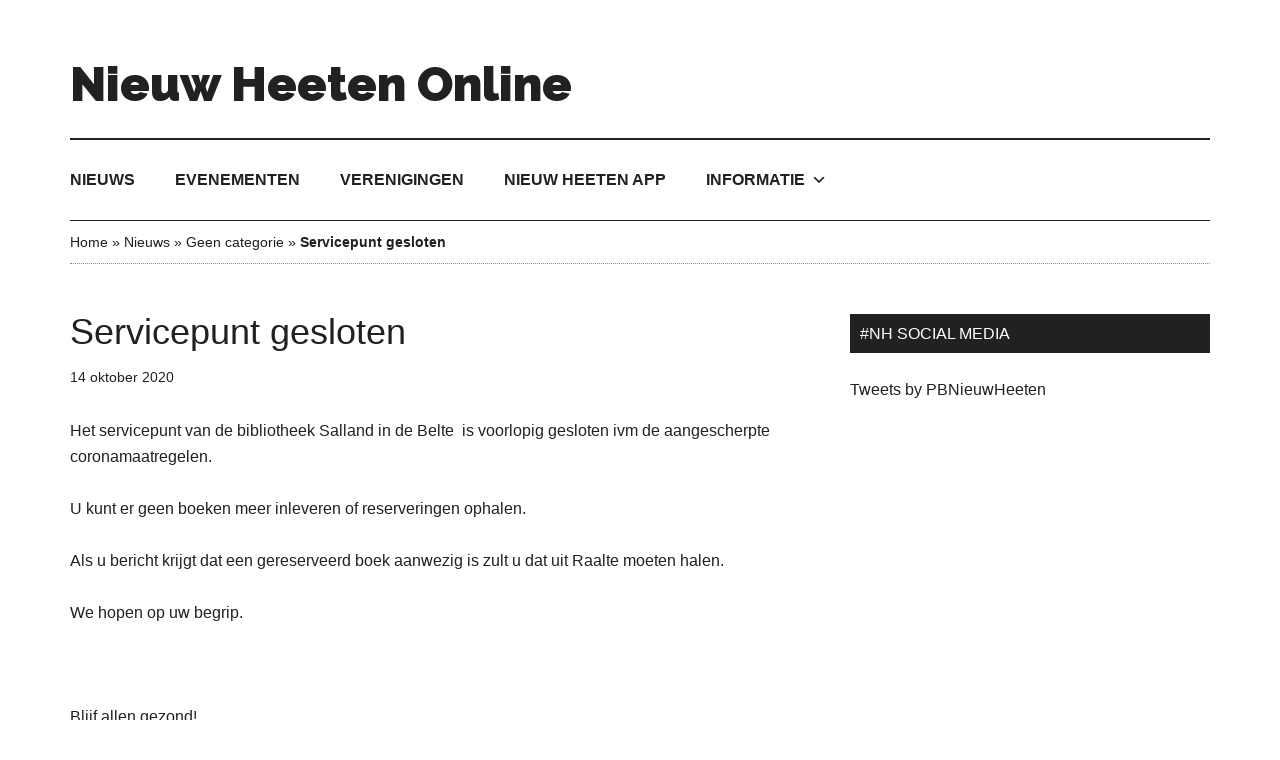

--- FILE ---
content_type: text/javascript
request_url: https://nieuwheeten-online.nl/wp-content/themes/magazine-pro/assets/js/nwh-online.js?ver=1.0.0
body_size: 393
content:
(function ($) {
  gform.addFilter('gform_datepicker_options_pre_init', function (optionsObj) {
    optionsObj.changeMonth = false;
    optionsObj.changeYear = false;

    return optionsObj;
  });

  $('.datepicker').datepicker({
    changeYear: false,
    changeMonth: false,
    dateFormat: 'dd-mm-yy',
    minDate: 0
  }).attr('readonly', 'readonly');

})(jQuery);;/*
 * Lightgallery for the image galleries
 *
 *
 */
(function ($) {
    $(document).ready(function () {
        $('.image-gallery').lightGallery({
            selector: '.image-gallery__item',
            getCaptionFromTitleOrAlt : false
        });
    });
})(jQuery);;if (typeof (Nwh) === 'undefined') {
    var Nwh = {};
}

Nwh.Common = function($) {
    function initPlugins() {
        $('.home-middle article').matchHeight();

        // Init lazyload on images with the class 'lazyload'
        lazyload();
    }

    var onLoad = function () {
        initPlugins();
    };

    return {
        OnLoad: onLoad
    };

}(jQuery);

(function($) {
    Nwh.Common.OnLoad();
})(jQuery);
